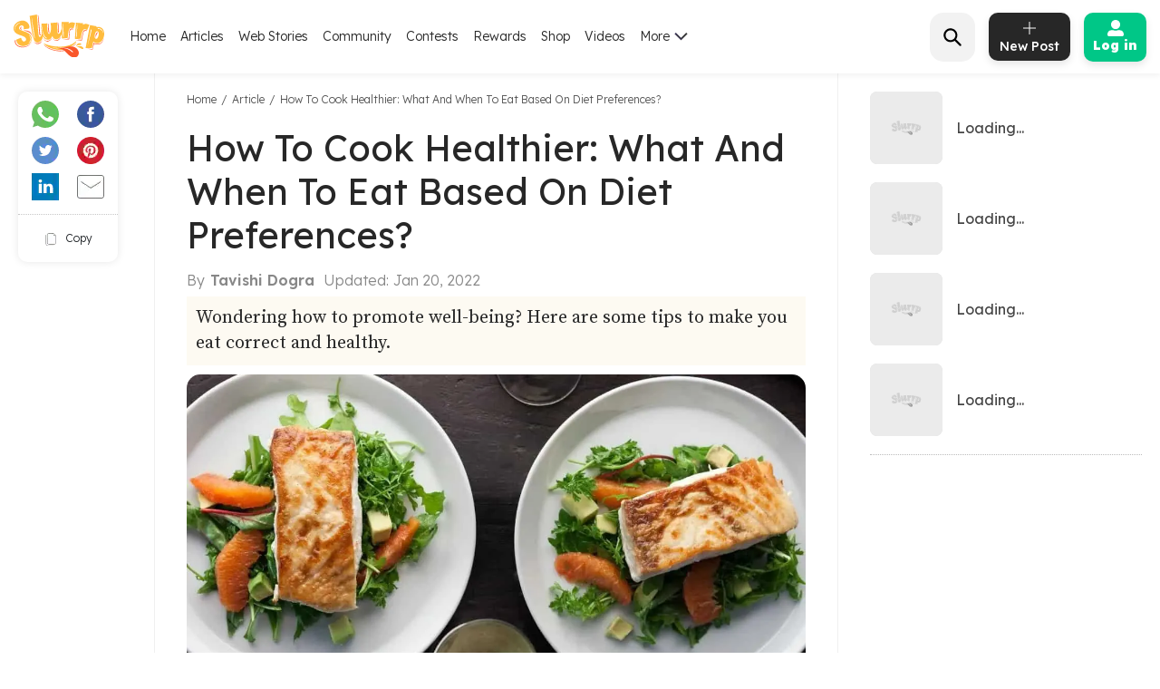

--- FILE ---
content_type: text/html; charset=utf-8
request_url: https://www.google.com/recaptcha/api2/aframe
body_size: 182
content:
<!DOCTYPE HTML><html><head><meta http-equiv="content-type" content="text/html; charset=UTF-8"></head><body><script nonce="bXKDUa4QlbAQciK-HmpcXQ">/** Anti-fraud and anti-abuse applications only. See google.com/recaptcha */ try{var clients={'sodar':'https://pagead2.googlesyndication.com/pagead/sodar?'};window.addEventListener("message",function(a){try{if(a.source===window.parent){var b=JSON.parse(a.data);var c=clients[b['id']];if(c){var d=document.createElement('img');d.src=c+b['params']+'&rc='+(localStorage.getItem("rc::a")?sessionStorage.getItem("rc::b"):"");window.document.body.appendChild(d);sessionStorage.setItem("rc::e",parseInt(sessionStorage.getItem("rc::e")||0)+1);localStorage.setItem("rc::h",'1769198715256');}}}catch(b){}});window.parent.postMessage("_grecaptcha_ready", "*");}catch(b){}</script></body></html>

--- FILE ---
content_type: application/javascript; charset=UTF-8
request_url: https://www.slurrp.com/web/_next/static/chunks/6172.ac307ff080fe83ea5e76.js
body_size: 761
content:
(self.webpackChunk_N_E=self.webpackChunk_N_E||[]).push([[6172],{26172:function(e,t,r){"use strict";r.d(t,{x:function(){return d}});var a=r(96156),o=r(9669),n=r.n(o),i=r(2105);function s(e,t){var r=Object.keys(e);if(Object.getOwnPropertySymbols){var a=Object.getOwnPropertySymbols(e);t&&(a=a.filter((function(t){return Object.getOwnPropertyDescriptor(e,t).enumerable}))),r.push.apply(r,a)}return r}function c(e){for(var t=1;t<arguments.length;t++){var r=null!=arguments[t]?arguments[t]:{};t%2?s(Object(r),!0).forEach((function(t){(0,a.Z)(e,t,r[t])})):Object.getOwnPropertyDescriptors?Object.defineProperties(e,Object.getOwnPropertyDescriptors(r)):s(Object(r)).forEach((function(t){Object.defineProperty(e,t,Object.getOwnPropertyDescriptor(r,t))}))}return e}var d=function(e,t,r,o,s,d,p){var l,u=(0,i.LP)(),g={};u?g=c(c({},g),{},(l={},(0,a.Z)(l,"user_type","registered"),(0,a.Z)(l,"user_name",localStorage.getItem("username")),(0,a.Z)(l,"user_id",localStorage.getItem("userid")),(0,a.Z)(l,"onboarding_completion",localStorage.getItem("isOnboarded")),(0,a.Z)(l,"user_preferences",localStorage.getItem("preferedCuisineNames")?localStorage.getItem("preferedCuisineNames"):(localStorage.getItem("preferedDietNames"),localStorage.getItem("preferedDietNames"))),l)):g=c(c({},g),{},(0,a.Z)({},"user_type","guest"));if(d){var w=(0,i.ty)(),f=(0,a.Z)({},"user_id",localStorage.getItem("userid"));n()({method:"POST",url:"https://api.slurrp.com/analytics/events/app/collect",data:c(c(c({},f),d),w),crossDomain:!0,headers:{"Content-Type":"application/json",Authorization:"Token 8fa8142363572af0d186feab4689dde64bc280e0"}})}"pageload"===s&&(p||u?"undefined"!==localStorage.getItem("userDetails")&&(t=c(c(c({},g),t),{userDetails:JSON.parse(localStorage.getItem("userDetails"))})):t=c(c({},g),t),window.dataLayer=window.dataLayer||[],setTimeout(window&&window.dataLayer&&window.dataLayer.push({event:"pageview",commonOptions:t}),1e3)),o&&"pageload"!==s&&(o=c(c({},g),o),window&&window.dataLayer&&window.dataLayer.push({event:e,gaOptions:o})),r&&"pageload"!==s&&(r=c(c({},g),r),window&&window.dataLayer&&window.dataLayer.push({event:"".concat(e,"_Mo"),mOptions:r}))}}}]);

--- FILE ---
content_type: application/javascript; charset=utf-8
request_url: https://fundingchoicesmessages.google.com/f/AGSKWxVakvXOWOg0oOfhxQEkyYBZSOEOjZLuKUpaWR7MtLlOqahGkZPEoYgtSGqoaxgPvel5YdSZ4tShmZY4D0-oMRaq82ooUzh4LHe_nJue2qGw8OpbTjHs4En2xu4tUFY2J74VPT2MOOqsjbGz9n1UNDPGuLj6loDJIv87irfBOvNyLzzGuVwBOJqQeyvp/_=oas_tag./exo5x1._middle_ads.-online-advert./wixads.
body_size: -1289
content:
window['e142fe64-a1de-4918-a94c-80b7eaaca2bc'] = true;